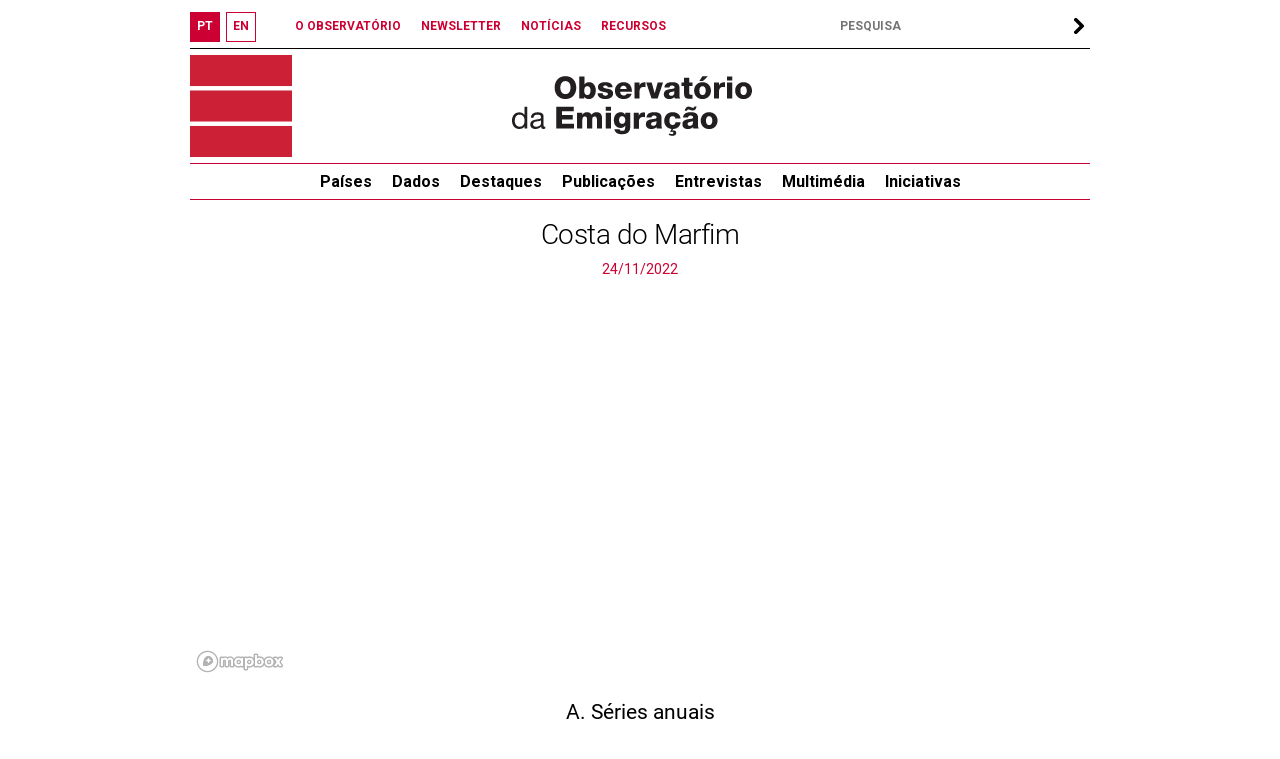

--- FILE ---
content_type: text/html; charset=UTF-8
request_url: https://observatorioemigracao.pt/np4/paises.html?id=44
body_size: 117264
content:
<!DOCTYPE html>

















<html class="no-js" lang="pt">
<head>
    










<meta charset="UTF-8">
<meta http-equiv="x-ua-compatible" content="ie=edge">
<title>Observatório da Emigração</title>
<meta name="language" content="pt"/>
<meta name="Author" content="Observatório da Emigração"/>
<meta name="Category" content="Observatório da Emigração"/>
<meta name="Keywords"
      content="Observatório da Emigração, Emigration Observatory, Emigration, Emigração,Portuguese emigrants,Portuguese abroad,Skilled Portuguese,Migration Statistics"/>
<meta name="robots" content="index,follow"/>
<meta name="ICBM" content="38.742461,-9.303414"/>
<meta name="geo.position" content="38.742461,-9.303414"/>
<meta name="geo.placename" content="Lisboa, Portugal"/>
<meta property="fb:app_id" content="1526204084368632"/>
<meta name="mobile-web-app-capable" content="yes">

<link href="/index.jsp" title="Página inicial" rel="home"/>
<link rel="shortcut icon" type="image/x-icon" href="/img/favico.ico"/>
<link rel="stylesheet" href="/js/swiper.min.css"/>
<link rel="stylesheet" href="/css/normalize.css">
<link rel="stylesheet" type="text/css" href="/css/main.css?a=1769380525891"/>
<link href="http://www.addition.pt" title="Desenvolvido por Addition" rel="developer"/>
<link href="http://www.addition.pt" title="powered by nPublisher" rel="server"/>
<link href='https://fonts.googleapis.com/css?family=Roboto:400,100,100italic,300,300italic,500,400italic,500italic,700,700italic,900,900italic&subset=latin,latin-ext'
      rel='stylesheet' type='text/css'>


<script type="text/javascript" src="/js/swiper.min.js"></script>
<script type="text/javascript" src="/js/jquery-3.6.0.js"></script>
<script type="text/javascript" src="/js/plugins.js"></script>
<script type="text/javascript" src="/js/jquery.dotdotdot.js"></script>
<script type="text/javascript" src="/js/js.js?a=1769380525891"></script>



<!-- Google tag (gtag.js) -->
<script async src="https://www.googletagmanager.com/gtag/js?id=G-HCY344P6VN" type="text/javascript"></script>
<script type="text/javascript">
    window.dataLayer = window.dataLayer || [];
    function gtag(){dataLayer.push(arguments);}
    gtag('js', new Date());

    gtag('config', 'G-HCY344P6VN');
</script>



    <script src="/js/Chart.js-2.9.3/dist/Chart.min.js"></script>
    <script src="/js/chartjs-plugin-labels-master/src/chartjs-plugin-labels.js"></script>
    <script src="/js/chartjs-plugin-stacked100-master/src/index.js"></script>
    
    <meta property="og:title" content="Observatório da Emigração"/>
    <meta property="og:description" content="Costa do Marfim "/>
    <meta property="og:type" content="article"/>
    <meta property="og:url" content="https://observatorioemigracao.pt/np4/paises.html?id=44"/>
    
    <meta property="og:image"
          content="https://observatorioemigracao.pt/img/oem_logo_fb.jpg"/>
    <meta property="og:image:url"
          content="https://observatorioemigracao.pt/img/oem_logo_fb.jpg"/>
    
    <meta property="og:image:type" content="image/jpeg"/>
</head>
<body>












<div id="fb-root"></div>


<button onclick="topFunction()" id="myBtn" title="scroll up"></button>
<div id="top">
    <div id="lang_bar">
        <div class="lang_btn bold red"><a href="/np4/home"><span>PT</span></a>
        </div>
        <div class="lang_btn bold white"><a href="/np4EN/home"><span>EN</span></a>
        </div>
        
    </div>

    <div id="links_top_bar">
        <div class="link_top_bar bold"><a href="np4Url"></a></div>
        <div class="link_top_bar bold"><a
                href="/np4/1308">O OBSERVATÓRIO
        </a></div>
        <div class="link_top_bar bold"><a
                href="/np4/newsletter.html">NEWSLETTER
        </a></div>
        <div class="link_top_bar bold"><a
                href="/np4/noticias">NOTÍCIAS
        </a></div>
        <div class="link_top_bar bold"><a
                href="/np4/Recursos">RECURSOS
        </a></div>
    </div>

    <div id="search_bar">
        <form action="/np4/search.html">
            <label>
                <input type="text" name="q" id="search" class="font12 bold" value=""
                       style="padding-left:5px;width:220px"
                       placeholder="PESQUISA"/>
            </label>
            <div id="search_arrow">
            </div>
        </form>
    </div>
</div>

<div id="top_banner">
    <a href="/np4/home">
        <div id="logo"></div>
        <div id="logo1"></div>
    </a>
    

</div>

<ul id="nav">
    <li>
        <a href="/np4/paises.html">
            <span>
               Países
            </span>
        </a>
        <ul>
            
            <li>
                <a href="/np4/paises.html?id=56">
                    Alemanha 
                </a>
            </li>
            
            <li>
                <a href="/np4/paises.html?id=31">
                    Brasil 
                </a>
            </li>
            
            <li>
                <a href="/np4/paises.html?id=38">
                    Canadá
                </a>
            </li>
            
            <li>
                <a href="/np4/paises.html?id=67">
                    Espanha
                </a>
            </li>
            
            <li>
                <a href="/np4/paises.html?id=230">
                    EUA
                </a>
            </li>
            
            <li>
                <a href="/np4/paises.html?id=74">
                    França 
                </a>
            </li>
            
            <li>
                <a href="/np4/paises.html?id=76">
                    Reino Unido
                </a>
            </li>
            
            <li>
                <a href="/np4/paises.html?id=43">
                    Suíça
                </a>
            </li>
            
            <li><a href="/np4/paises.html" style="font-weight: normal">
                Todos
            </a>
            </li>
        </ul>
    </li>
    
    <li>
        <a href="/np4/Dados/">Dados</a>
        
        <ul>
            
            <li>
                <a href="/np4/1315/">Estimativas e dados globais</a>
            </li>
            
            <li>
                <a href="/np4/1316/">Séries anuais</a>
            </li>
            
            <li>
                <a href="/np4/1338/">Censos</a>
            </li>
            
            <li>
                <a href="/np4/1450/">Regressos a Portugal</a>
            </li>
            
            <li>
                <a href="/np4/mapa/">Mapas</a>
            </li>
            
            <li>
                <a href="/np4/1317/">Bases de dados</a>
            </li>
            
            <li>
                <a href="/np4/metadata/">Metainformação</a>
            </li>
            
        </ul>
        
    </li>
    
    <li>
        <a href="/np4/Artigos/">Destaques</a>
        
        <ul>
            
            <li>
                <a href="/np4/1458/">2025</a>
            </li>
            
            <li>
                <a href="/np4/1456/">2024</a>
            </li>
            
            <li>
                <a href="/np4/1451/">2023</a>
            </li>
            
            <li>
                <a href="/np4/1437/">2022</a>
            </li>
            
            <li>
                <a href="/np4/1413/">2021</a>
            </li>
            
            <li>
                <a href="/np4/1406/">2020</a>
            </li>
            
            <li>
                <a href="/np4/1403/">2019</a>
            </li>
            
            <li>
                <a href="/np4/1385/">2018</a>
            </li>
            
            <li>
                <a href="/np4/1368/">2017</a>
            </li>
            
            <li>
                <a href="/np4/1366/">2016</a>
            </li>
            
            <li>
                <a href="/np4/1367/">2015</a>
            </li>
            
        </ul>
        
    </li>
    
    <li>
        <a href="/np4/Publicacoes/">Publicações</a>
        
        <ul>
            
            <li>
                <a href="/np4/1266/">OEm Conversations With</a>
            </li>
            
            <li>
                <a href="/np4/1172/">OEm Country Reports</a>
            </li>
            
            <li>
                <a href="/np4/1203/">OEm Fact Sheets</a>
            </li>
            
            <li>
                <a href="/np4/1287/">OEm Working Papers</a>
            </li>
            
            <li>
                <a href="/np4/1207/">Emigração Portuguesa</a>
            </li>
            
            <li>
                <a href="/np4/1435/">Estado da Emigração</a>
            </li>
            
            <li>
                <a href="/np4/1269/">Portuguese Emigration Factbook </a>
            </li>
            
            <li>
                <a href="/np4/1405/">Outras</a>
            </li>
            
        </ul>
        
    </li>
    
    <li>
        <a href="/np4/Entrevistas/">Entrevistas</a>
        
        <ul>
            
            <li>
                <a href="/np4/1391/">A‐D</a>
            </li>
            
            <li>
                <a href="/np4/1392/">E‐H</a>
            </li>
            
            <li>
                <a href="/np4/1410/">I‐L</a>
            </li>
            
            <li>
                <a href="/np4/1394/">M‐P</a>
            </li>
            
            <li>
                <a href="/np4/1395/">Q‐S</a>
            </li>
            
            <li>
                <a href="/np4/1396/">T‐Z</a>
            </li>
            
        </ul>
        
    </li>
    
    <li>
        <a href="/np4/multimedia/">Multimédia</a>
        
        <ul>
            
            <li>
                <a href="/np4/1438/">Webinars/Palestras</a>
            </li>
            
            <li>
                <a href="/np4/1439/">Entrevistas</a>
            </li>
            
            <li>
                <a href="/np4/1440/">Conferências</a>
            </li>
            
        </ul>
        
    </li>
    
    <li>
        <a href="/np4/iniciativas/">Iniciativas</a>
        
        <ul>
            
            <li>
                <a href="/np4/1424/">Webinars</a>
            </li>
            
            <li>
                <a href="/np4/1427/">Conferências</a>
            </li>
            
            <li>
                <a href="/np4/1429/">Formação</a>
            </li>
            
            <li>
                <a href="/np4/1430/">Encontros sobre experiências migratórias</a>
            </li>
            
            <li>
                <a href="/np4/1431/">Outros</a>
            </li>
            
        </ul>
        
    </li>
    
</ul>
    

<div id="middle">
    

    
    <script src="https://maps.googleapis.com/maps/api/js?key=AIzaSyD_g62Iz2zsuuiP_-cLGgyouCCf3cMibvQ&v=3&sensor=false"
            type="text/javascript"></script>
    

    <div class="one">

        <div class="title">
            Costa do Marfim 
        </div>

        <div style="text-align: center;color : #cc0033;">24/11/2022
        </div>

        
<meta name="viewport" content="initial-scale=1,maximum-scale=1,user-scalable=no"/>
<script src="https://api.mapbox.com/mapbox-gl-js/v2.0.1/mapbox-gl.js"></script>
<link href="https://api.mapbox.com/mapbox-gl-js/v2.0.1/mapbox-gl.css" rel="stylesheet"/>
<script src='https://api.mapbox.com/mapbox.js/plugins/turf/v2.0.2/turf.min.js'></script>

<style type="text/css">
    #map {
        position: relative;
        top: 0;
        bottom: 0;
        width: 100%;
        height: 400px;
        z-index: 0;
    }

    .mapboxgl-popup {
        max-width: 400px;
        font: 12px/20px 'museo-sans', Arial, Helvetica, sans-serif;
    }

    .marker-title {
        font-weight: 300;
    }

    .markerTooltip {
        color: #071a53;
        font-weight: 600;
    }

    .marker-cluster-small, .marker-cluster-medium, .marker-cluster-large {
        background-color: rgba(7, 26, 83, 0.4);
    }

    .marker-cluster-small div, .marker-cluster-medium div, .marker-cluster-large div {
        background-color: rgba(7, 26, 83, 0.8);
    }

    .marker-cluster {
        background-clip: padding-box;
        border-radius: 20px;
    }

    .marker-cluster div {
        width: 30px;
        height: 30px;
        margin-left: 5px;
        margin-top: 5px;
        color: #fff;
        text-align: center;
        border-radius: 15px;
        font: 12px "museo-sans", Arial, Helvetica, sans-serif;
    }

    .marker-cluster span {
        line-height: 30px;
    }

    .leaflet-popup-content {
        padding: 5px;
        margin: 0;
        line-height: inherit;
        width: 220px !important;
    }

    #tooltip td {
        vertical-align: top;
    }

    @media only screen and (max-width: 1024px) {
        #map {
            /*max-width: 66%;*/
            /*width: 66%;*/

            max-width: 100%;
            width: 100%;
            max-height: 350px;
            overflow: hidden;
            position: relative;
            float: left;
        }
    }

    @media only screen and (max-width: 740px) {
        #map {
            max-width: 100%;
            width: 100%;
            height: 250px;
        }

        #logo {
            display: none;
        }
    }

</style>

<div id='map'></div>

<script type="text/javascript">

    var map;

    $(function () {
        mapboxgl.accessToken = 'pk.eyJ1IjoibmRvbWluZ3VlcyIsImEiOiJJU09Ocy1RIn0.MAgkGeff7y0wadt0zcfw9g';
        map = new mapboxgl.Map({
            container: 'map',
            style: 'mapbox://styles/ndomingues/ckik7fm350ogh17qvht1z5xa6',
            zoom: 3,
            maxZoom: 8,
            minZoom: 1
        });

        
        var geojsonn = {
            'type': 'FeatureCollection',
            'features': [
                
                {
                    'type': 'Feature',
                    'geometry': {
                        'type': 'Polygon',
                        'coordinates': [[
                            
                            [-5.519849999999906, 10.436270000000093],
                            
                            [-5.520829999999933, 10.427780000000041],
                            
                            [-5.470279999999946, 10.348050000000057],
                            
                            [-5.404099999999914, 10.297640000000058],
                            
                            [-5.37110999999993, 10.28944000000007],
                            
                            [-5.338329999999928, 10.296940000000063],
                            
                            [-5.307499999999948, 10.305280000000039],
                            
                            [-5.26860999999991, 10.319170000000042],
                            
                            [-5.243889999999908, 10.319720000000075],
                            
                            [-5.128189999999961, 10.303060000000073],
                            
                            [-4.990279999999927, 10.063890000000072],
                            
                            [-4.949719999999957, 9.948610000000087],
                            
                            [-4.830279999999959, 9.862500000000068],
                            
                            [-4.786389999999926, 9.828050000000076],
                            
                            [-4.785419999999931, 9.782920000000047],
                            
                            [-4.810209999999927, 9.777850000000058],
                            
                            [-4.7752799999999525, 9.73667000000006],
                            
                            [-4.70443999999992, 9.698060000000055],
                            
                            [-4.655209999999954, 9.702920000000063],
                            
                            [-4.604999999999961, 9.720690000000047],
                            
                            [-4.514719999999954, 9.690280000000087],
                            
                            [-4.426109999999937, 9.657500000000084],
                            
                            [-4.330489999999941, 9.615280000000041],
                            
                            [-4.3124599999999305, 9.599970000000042],
                            
                            [-4.309719999999913, 9.601110000000062],
                            
                            [-4.283059999999921, 9.651670000000081],
                            
                            [-4.279439999999909, 9.675830000000076],
                            
                            [-4.262009999999918, 9.742920000000083],
                            
                            [-4.124169999999935, 9.829300000000046],
                            
                            [-4.03416999999996, 9.806940000000054],
                            
                            [-3.9363899999999603, 9.863050000000044],
                            
                            [-3.903469999999913, 9.882220000000075],
                            
                            [-3.890839999999912, 9.894240000000082],
                            
                            [-3.882219999999961, 9.897780000000068],
                            
                            [-3.753609999999923, 9.93500000000006],
                            
                            [-3.706389999999942, 9.943610000000092],
                            
                            [-3.637079999999912, 9.95444000000009],
                            
                            [-3.394169999999917, 9.920000000000073],
                            
                            [-3.208609999999908, 9.901390000000049],
                            
                            [-3.12388999999996, 9.836110000000076],
                            
                            [-2.986109999999939, 9.724440000000072],
                            
                            [-2.969169999999906, 9.699860000000058],
                            
                            [-2.937499999999943, 9.627780000000087],
                            
                            [-2.9209699999999543, 9.576800000000048],
                            
                            [-2.850829999999916, 9.48139000000009],
                            
                            [-2.801389999999912, 9.423890000000085],
                            
                            [-2.77971999999994, 9.403610000000072],
                            
                            [-2.757009999999923, 9.395690000000059],
                            
                            [-2.731669999999951, 9.41083000000009],
                            
                            [-2.685559999999952, 9.481820000000084],
                            
                            [-2.674719999999922, 9.465970000000084],
                            
                            [-2.667779999999936, 9.382780000000082],
                            
                            [-2.687079999999923, 9.225280000000055],
                            
                            [-2.713749999999947, 9.19972000000007],
                            
                            [-2.760829999999941, 9.121670000000051],
                            
                            [-2.7674999999999272, 9.06361000000004],
                            
                            [-2.729579999999941, 9.032920000000047],
                            
                            [-2.659899999999936, 9.014550000000042],
                            
                            [-2.6166699999999423, 8.91444000000007],
                            
                            [-2.598189999999931, 8.81666000000007],
                            
                            [-2.617799999999931, 8.784140000000093],
                            
                            [-2.611389999999915, 8.780140000000074],
                            
                            [-2.584989999999948, 8.781250000000057],
                            
                            [-2.580529999999953, 8.768180000000086],
                            
                            [-2.570829999999944, 8.713330000000042],
                            
                            [-2.559439999999938, 8.644720000000063],
                            
                            [-2.495559999999955, 8.24944000000005],
                            
                            [-2.487779999999929, 8.19778000000008],
                            
                            [-2.5602799999999197, 8.16417000000007],
                            
                            [-2.600279999999941, 8.121940000000052],
                            
                            [-2.660279999999943, 8.023050000000069],
                            
                            [-2.775139999999908, 7.942920000000072],
                            
                            [-2.7849999999999113, 7.85361000000006],
                            
                            [-2.839719999999943, 7.756670000000042],
                            
                            [-2.854989999999929, 7.741980000000069],
                            
                            [-2.923609999999939, 7.595560000000091],
                            
                            [-2.948609999999917, 7.431940000000054],
                            
                            [-2.973329999999919, 7.26222000000007],
                            
                            [-3.023889999999937, 7.073060000000055],
                            
                            [-3.096349999999916, 7.050620000000038],
                            
                            [-3.118889999999908, 7.001940000000047],
                            
                            [-3.224439999999958, 6.818620000000067],
                            
                            [-3.20888999999994, 6.753330000000062],
                            
                            [-3.206669999999917, 6.695280000000082],
                            
                            [-3.241939999999942, 6.642780000000073],
                            
                            [-3.24888999999996, 6.613750000000039],
                            
                            [-3.231939999999952, 6.54278000000005],
                            
                            [-3.207219999999949, 6.44694000000004],
                            
                            [-3.169169999999951, 6.29278000000005],
                            
                            [-3.167219999999929, 6.269580000000076],
                            
                            [-3.168039999999905, 6.256310000000042],
                            
                            [-3.14707999999996, 6.247920000000079],
                            
                            [-3.094719999999938, 6.145280000000071],
                            
                            [-3.08860999999996, 6.11167000000006],
                            
                            [-3.070279999999911, 5.991940000000056],
                            
                            [-3.006389999999953, 5.857780000000048],
                            
                            [-3.013609999999914, 5.707500000000039],
                            
                            [-2.960279999999954, 5.627220000000079],
                            
                            [-2.9309699999999452, 5.612010000000055],
                            
                            [-2.89999999999992, 5.616940000000056],
                            
                            [-2.879999999999938, 5.62444000000005],
                            
                            [-2.839999999999918, 5.629440000000045],
                            
                            [-2.797499999999957, 5.615550000000042],
                            
                            [-2.7644399999999223, 5.57917000000009],
                            
                            [-2.7416699999999423, 5.446390000000065],
                            
                            [-2.768889999999942, 5.350550000000055],
                            
                            [-2.7836099999999533, 5.280280000000062],
                            
                            [-2.762639999999919, 5.20417000000009],
                            
                            [-2.74416999999994, 5.173050000000046],
                            
                            [-2.7293099999999413, 5.141390000000058],
                            
                            [-2.734439999999949, 5.112780000000043],
                            
                            [-2.753609999999923, 5.100830000000087],
                            
                            [-2.9281299999999533, 5.100220000000093],
                            
                            [-2.9322199999999152, 5.115140000000053],
                            
                            [-2.895829999999932, 5.132780000000082],
                            
                            [-2.8752799999999183, 5.139440000000093],
                            
                            [-2.847949999999912, 5.146840000000054],
                            
                            [-2.863059999999961, 5.182780000000093],
                            
                            [-2.929719999999918, 5.168330000000083],
                            
                            [-3.006109999999921, 5.1288900000000694],
                            
                            [-3.136109999999917, 5.142220000000066],
                            
                            [-3.197919999999953, 5.207360000000051],
                            
                            [-3.197499999999934, 5.235280000000046],
                            
                            [-3.171389999999917, 5.276110000000074],
                            
                            [-3.132079999999916, 5.315490000000068],
                            
                            [-3.125829999999951, 5.346940000000075],
                            
                            [-3.140209999999911, 5.364300000000071],
                            
                            [-3.226109999999948, 5.357500000000073],
                            
                            [-3.25756999999993, 5.332290000000057],
                            
                            [-3.2602799999999093, 5.278060000000039],
                            
                            [-3.264999999999929, 5.226390000000038],
                            
                            [-3.278469999999913, 5.137780000000077],
                            
                            [-3.297989999999913, 5.119170000000054],
                            
                            [-3.350139999999953, 5.117360000000076],
                            
                            [-3.398889999999937, 5.123610000000042],
                            
                            [-3.426389999999912, 5.130560000000059],
                            
                            [-3.454309999999907, 5.140140000000088],
                            
                            [-3.512499999999932, 5.147500000000093],
                            
                            [-3.550069999999948, 5.151350000000093],
                            
                            [-3.6702799999999343, 5.175000000000068],
                            
                            [-3.756669999999928, 5.191110000000037],
                            
                            [-3.796809999999936, 5.191600000000051],
                            
                            [-3.9522199999999543, 5.23028000000005],
                            
                            [-3.978329999999914, 5.238330000000076],
                            
                            [-4.00353999999993, 5.256670000000042],
                            
                            [-3.9377799999999183, 5.271670000000086],
                            
                            [-3.889169999999922, 5.269440000000088],
                            
                            [-3.845279999999945, 5.265000000000043],
                            
                            [-3.781109999999955, 5.2580500000000825],
                            
                            [-3.734719999999924, 5.25917000000004],
                            
                            [-3.714719999999943, 5.278470000000084],
                            
                            [-3.754439999999931, 5.353330000000085],
                            
                            [-3.77138999999994, 5.370550000000037],
                            
                            [-3.8117399999999293, 5.372640000000047],
                            
                            [-3.805559999999957, 5.351530000000082],
                            
                            [-3.775139999999908, 5.32681000000008],
                            
                            [-3.738749999999925, 5.27604000000008],
                            
                            [-3.79582999999991, 5.272500000000093],
                            
                            [-3.848609999999951, 5.296670000000063],
                            
                            [-3.911389999999926, 5.32000000000005],
                            
                            [-4.060279999999921, 5.296670000000063],
                            
                            [-4.323329999999942, 5.303050000000042],
                            
                            [-4.468059999999923, 5.29556000000008],
                            
                            [-4.481319999999926, 5.27840000000009],
                            
                            [-4.512499999999932, 5.257220000000075],
                            
                            [-4.605419999999924, 5.238890000000083],
                            
                            [-4.741669999999942, 5.224720000000047],
                            
                            [-4.798499999999933, 5.21225000000004],
                            
                            [-4.800829999999905, 5.209720000000061],
                            
                            [-4.807499999999948, 5.176530000000071],
                            
                            [-4.787279999999953, 5.168310000000076],
                            
                            [-4.736389999999915, 5.197500000000048],
                            
                            [-4.7144499999999425, 5.202780000000075],
                            
                            [-4.555969999999945, 5.221390000000042],
                            
                            [-4.510559999999941, 5.223050000000057],
                            
                            [-4.470829999999921, 5.220280000000059],
                            
                            [-4.446389999999951, 5.217780000000062],
                            
                            [-4.405559999999923, 5.22222000000005],
                            
                            [-4.291669999999954, 5.2422200000000885],
                            
                            [-4.225559999999916, 5.255690000000072],
                            
                            [-4.14638999999994, 5.277220000000057],
                            
                            [-4.126109999999926, 5.277220000000057],
                            
                            [-4.093189999999936, 5.277220000000057],
                            
                            [-4.040349999999933, 5.274510000000077],
                            
                            [-4.005689999999959, 5.23097000000007],
                            
                            [-4.195689999999956, 5.204030000000046],
                            
                            [-4.23777999999993, 5.201940000000093],
                            
                            [-4.264719999999954, 5.20139000000006],
                            
                            [-4.349719999999934, 5.197500000000048],
                            
                            [-4.630279999999914, 5.176940000000059],
                            
                            [-4.66256999999996, 5.168610000000058],
                            
                            [-4.713889999999935, 5.152500000000089],
                            
                            [-4.7533299999999485, 5.144440000000088],
                            
                            [-4.778059999999925, 5.14167000000009],
                            
                            [-4.787679999999909, 5.142060000000072],
                            
                            [-4.791389999999922, 5.140830000000051],
                            
                            [-4.839719999999943, 5.134720000000073],
                            
                            [-4.893889999999942, 5.128610000000037],
                            
                            [-4.945829999999944, 5.128610000000037],
                            
                            [-4.979169999999954, 5.131800000000055],
                            
                            [-5.008399999999938, 5.162990000000093],
                            
                            [-4.998679999999922, 5.207990000000052],
                            
                            [-5.02666999999991, 5.214720000000057],
                            
                            [-5.069919999999911, 5.201940000000093],
                            
                            [-5.109829999999931, 5.18387000000007],
                            
                            [-5.164019999999937, 5.207400000000064],
                            
                            [-5.195829999999944, 5.216670000000079],
                            
                            [-5.228889999999922, 5.214720000000057],
                            
                            [-5.261019999999917, 5.21094000000005],
                            
                            [-5.271669999999915, 5.215830000000039],
                            
                            [-5.322919999999954, 5.228960000000086],
                            
                            [-5.340829999999926, 5.20139000000006],
                            
                            [-5.339709999999911, 5.197750000000042],
                            
                            [-5.319769999999949, 5.190550000000087],
                            
                            [-5.302989999999909, 5.19611000000009],
                            
                            [-5.298139999999933, 5.19106000000005],
                            
                            [-5.303609999999935, 5.180690000000084],
                            
                            [-5.353059999999914, 5.14850000000007],
                            
                            [-5.394999999999925, 5.168610000000058],
                            
                            [-5.410969999999907, 5.154170000000079],
                            
                            [-5.360489999999913, 5.118470000000059],
                            
                            [-5.279129999999952, 5.125420000000076],
                            
                            [-5.240279999999927, 5.159440000000075],
                            
                            [-5.230389999999943, 5.19921000000005],
                            
                            [-5.166939999999954, 5.195550000000082],
                            
                            [-5.133779999999945, 5.170430000000067],
                            
                            [-5.099749999999915, 5.164550000000077],
                            
                            [-5.075379999999939, 5.185550000000092],
                            
                            [-5.05027999999993, 5.188470000000052],
                            
                            [-5.028889999999933, 5.179170000000056],
                            
                            [-5.01419999999996, 5.125230000000045],
                            
                            [-5.334719999999947, 5.100560000000087],
                            
                            [-5.380279999999914, 5.098330000000089],
                            
                            [-5.4002799999999525, 5.097780000000057],
                            
                            [-5.428379999999947, 5.098290000000077],
                            
                            [-5.4830599999999095, 5.091390000000047],
                            
                            [-5.821109999999919, 5.038890000000038],
                            
                            [-5.859489999999937, 5.030640000000062],
                            
                            [-5.897499999999923, 5.020140000000083],
                            
                            [-5.95888999999994, 4.997500000000059],
                            
                            [-6.057709999999929, 4.9588900000000535],
                            
                            [-6.0768099999999095, 4.9420800000000895],
                            
                            [-6.214999999999918, 4.877780000000087],
                            
                            [-6.249759999999924, 4.868350000000078],
                            
                            [-6.26971999999995, 4.863890000000083],
                            
                            [-6.316669999999931, 4.850560000000087],
                            
                            [-6.406389999999931, 4.823610000000087],
                            
                            [-6.555559999999957, 4.768890000000056],
                            
                            [-6.57916999999992, 4.75819000000007],
                            
                            [-6.599169999999958, 4.737220000000093],
                            
                            [-6.618889999999908, 4.722780000000057],
                            
                            [-6.7094399999999155, 4.6913900000000694],
                            
                            [-6.746389999999906, 4.683750000000089],
                            
                            [-6.788609999999949, 4.6841700000000515],
                            
                            [-6.825559999999939, 4.6797200000000885],
                            
                            [-6.871389999999906, 4.670000000000073],
                            
                            [-6.908189999999934, 4.657150000000058],
                            
                            [-6.923399999999958, 4.63319000000007],
                            
                            [-7.038199999999961, 4.544720000000041],
                            
                            [-7.071669999999926, 4.530000000000086],
                            
                            [-7.134029999999939, 4.517640000000085],
                            
                            [-7.194609999999955, 4.515020000000049],
                            
                            [-7.206669999999917, 4.50861000000009],
                            
                            [-7.301109999999937, 4.452500000000043],
                            
                            [-7.381939999999929, 4.393470000000093],
                            
                            [-7.418199999999956, 4.35806000000008],
                            
                            [-7.43638999999996, 4.349170000000072],
                            
                            [-7.469719999999938, 4.344720000000052],
                            
                            [-7.497779999999921, 4.34722000000005],
                            
                            [-7.525399999999934, 4.35281000000009],
                            
                            [-7.556039999999939, 4.378090000000043],
                            
                            [-7.559999999999945, 4.45444000000009],
                            
                            [-7.5544499999999175, 4.537220000000047],
                            
                            [-7.551109999999937, 4.60597000000007],
                            
                            [-7.557779999999923, 4.744170000000054],
                            
                            [-7.56138999999996, 4.781530000000089],
                            
                            [-7.587429999999927, 4.810820000000092],
                            
                            [-7.590829999999926, 4.8219400000000405],
                            
                            [-7.588329999999928, 4.905830000000037],
                            
                            [-7.560559999999953, 5.051390000000083],
                            
                            [-7.5036799999999175, 5.095410000000072],
                            
                            [-7.368399999999951, 5.325690000000065],
                            
                            [-7.384179999999958, 5.368380000000059],
                            
                            [-7.42596999999995, 5.395970000000091],
                            
                            [-7.43638999999996, 5.433890000000076],
                            
                            [-7.416389999999922, 5.485830000000078],
                            
                            [-7.391389999999944, 5.540830000000085],
                            
                            [-7.372499999999945, 5.569440000000043],
                            
                            [-7.399769999999933, 5.63143000000008],
                            
                            [-7.405559999999923, 5.6463900000000535],
                            
                            [-7.43166999999994, 5.715000000000089],
                            
                            [-7.436109999999928, 5.7436100000000465],
                            
                            [-7.433059999999955, 5.78944000000007],
                            
                            [-7.427779999999927, 5.811390000000074],
                            
                            [-7.425689999999918, 5.845560000000091],
                            
                            [-7.44784999999996, 5.860070000000064],
                            
                            [-7.498059999999953, 5.843330000000037],
                            
                            [-7.563609999999926, 5.8830500000000825],
                            
                            [-7.654999999999916, 5.938050000000089],
                            
                            [-7.687569999999937, 5.910760000000039],
                            
                            [-7.757639999999924, 5.94667000000004],
                            
                            [-7.783469999999909, 5.978050000000053],
                            
                            [-7.779719999999941, 6.014300000000048],
                            
                            [-7.789169999999956, 6.070550000000082],
                            
                            [-7.825699999999927, 6.206110000000081],
                            
                            [-7.875829999999951, 6.245280000000093],
                            
                            [-7.897779999999955, 6.261940000000038],
                            
                            [-7.999439999999936, 6.300560000000075],
                            
                            [-8.067499999999939, 6.293610000000058],
                            
                            [-8.122219999999913, 6.277780000000064],
                            
                            [-8.14360999999991, 6.275550000000067],
                            
                            [-8.169719999999927, 6.275000000000091],
                            
                            [-8.374439999999936, 6.360550000000046],
                            
                            [-8.475279999999941, 6.435830000000067],
                            
                            [-8.544099999999958, 6.492150000000038],
                            
                            [-8.606379999999945, 6.507820000000038],
                            
                            [-8.602919999999926, 6.52299000000005],
                            
                            [-8.578399999999931, 6.529300000000092],
                            
                            [-8.567009999999925, 6.552120000000059],
                            
                            [-8.540139999999951, 6.56194000000005],
                            
                            [-8.528469999999913, 6.595870000000048],
                            
                            [-8.504339999999956, 6.605350000000044],
                            
                            [-8.48287999999991, 6.620210000000043],
                            
                            [-8.457779999999957, 6.636460000000056],
                            
                            [-8.446809999999914, 6.656130000000076],
                            
                            [-8.43506999999994, 6.652420000000063],
                            
                            [-8.418059999999912, 6.667220000000043],
                            
                            [-8.378609999999924, 6.715560000000039],
                            
                            [-8.364169999999945, 6.739440000000059],
                            
                            [-8.339719999999943, 6.784440000000075],
                            
                            [-8.32749999999993, 6.810560000000066],
                            
                            [-8.308889999999906, 6.85806000000008],
                            
                            [-8.290559999999914, 7.022780000000068],
                            
                            [-8.286669999999958, 7.178470000000061],
                            
                            [-8.323329999999942, 7.20306000000005],
                            
                            [-8.350559999999916, 7.229440000000068],
                            
                            [-8.39193999999992, 7.315280000000087],
                            
                            [-8.403059999999925, 7.377220000000079],
                            
                            [-8.409999999999911, 7.420280000000048],
                            
                            [-8.409719999999936, 7.453540000000089],
                            
                            [-8.415829999999914, 7.496390000000076],
                            
                            [-8.43611999999996, 7.531430000000057],
                            
                            [-8.46974999999992, 7.56132000000008],
                            
                            [-8.420279999999934, 7.604720000000043],
                            
                            [-8.398199999999918, 7.618190000000084],
                            
                            [-8.285559999999919, 7.582500000000039],
                            
                            [-8.218749999999943, 7.545000000000073],
                            
                            [-8.186459999999954, 7.57305000000008],
                            
                            [-8.186809999999923, 7.600970000000075],
                            
                            [-8.184449999999913, 7.621530000000064],
                            
                            [-8.094449999999938, 7.782500000000084],
                            
                            [-8.080429999999922, 7.805400000000077],
                            
                            [-8.111459999999909, 7.841180000000065],
                            
                            [-8.119029999999952, 7.8647900000000845],
                            
                            [-8.076669999999922, 7.949170000000038],
                            
                            [-8.055969999999945, 7.97667000000007],
                            
                            [-8.050419999999917, 8.018890000000056],
                            
                            [-8.053389999999922, 8.032820000000072],
                            
                            [-8.018889999999942, 8.030280000000062],
                            
                            [-7.946839999999952, 8.018500000000074],
                            
                            [-7.951249999999959, 8.036250000000052],
                            
                            [-7.999439999999936, 8.153890000000047],
                            
                            [-8.020559999999932, 8.179720000000088],
                            
                            [-8.06305999999995, 8.16375000000005],
                            
                            [-8.109999999999957, 8.174440000000061],
                            
                            [-8.174719999999922, 8.19778000000008],
                            
                            [-8.228889999999922, 8.240280000000041],
                            
                            [-8.231949999999927, 8.274440000000084],
                            
                            [-8.234719999999925, 8.315000000000055],
                            
                            [-8.241019999999935, 8.446550000000059],
                            
                            [-8.188399999999945, 8.49917000000005],
                            
                            [-7.948889999999949, 8.501670000000047],
                            
                            [-7.817079999999919, 8.486110000000053],
                            
                            [-7.7841699999999605, 8.454580000000078],
                            
                            [-7.760829999999942, 8.41569000000004],
                            
                            [-7.748919999999941, 8.382780000000082],
                            
                            [-7.697779999999909, 8.370830000000069],
                            
                            [-7.6533699999999385, 8.383840000000077],
                            
                            [-7.665559999999914, 8.415830000000085],
                            
                            [-7.67485999999991, 8.437640000000044],
                            
                            [-7.67527999999993, 8.54750000000007],
                            
                            [-7.673469999999952, 8.615280000000041],
                            
                            [-7.750829999999951, 8.717640000000074],
                            
                            [-7.792359999999917, 8.755550000000085],
                            
                            [-7.883889999999951, 8.775420000000054],
                            
                            [-7.9105599999999185, 8.767220000000066],
                            
                            [-7.940759999999955, 8.780140000000074],
                            
                            [-7.9562499999999545, 8.804440000000056],
                            
                            [-7.956809999999905, 8.826110000000085],
                            
                            [-7.9366699999999355, 8.933050000000037],
                            
                            [-7.9280599999999595, 8.972080000000062],
                            
                            [-7.914169999999956, 9.002920000000074],
                            
                            [-7.898889999999938, 9.018890000000056],
                            
                            [-7.810559999999953, 9.069170000000042],
                            
                            [-7.736489999999947, 9.07245000000006],
                            
                            [-7.73610999999994, 9.091670000000079],
                            
                            [-7.797219999999925, 9.125830000000065],
                            
                            [-7.903189999999938, 9.179580000000044],
                            
                            [-7.919999999999959, 9.204030000000046],
                            
                            [-7.917219999999929, 9.23500000000007],
                            
                            [-7.877219999999909, 9.351530000000082],
                            
                            [-7.961939999999913, 9.389720000000068],
                            
                            [-8.019309999999905, 9.388050000000078],
                            
                            [-8.055829999999958, 9.40333000000004],
                            
                            [-8.064519999999959, 9.418810000000065],
                            
                            [-8.10916999999995, 9.464170000000081],
                            
                            [-8.13193999999993, 9.496940000000052],
                            
                            [-8.14360999999991, 9.533890000000042],
                            
                            [-8.145279999999957, 9.557220000000086],
                            
                            [-8.147499999999923, 9.620550000000037],
                            
                            [-8.11471999999992, 9.80555000000004],
                            
                            [-8.111179999999933, 9.809000000000083],
                            
                            [-8.104239999999947, 9.814860000000067],
                            
                            [-8.104169999999954, 9.864170000000058],
                            
                            [-8.129999999999939, 9.886110000000087],
                            
                            [-8.158199999999908, 9.92757000000006],
                            
                            [-8.14763999999991, 9.983890000000088],
                            
                            [-8.101039999999955, 10.053610000000049],
                            
                            [-8.065559999999948, 10.06194000000005],
                            
                            [-8.041949999999929, 10.073330000000055],
                            
                            [-8.019169999999917, 10.089170000000081],
                            
                            [-8.004999999999939, 10.105690000000038],
                            
                            [-7.973979999999926, 10.165610000000072],
                            
                            [-7.963749999999948, 10.159860000000037],
                            
                            [-7.939439999999934, 10.157080000000065],
                            
                            [-7.889169999999922, 10.173890000000085],
                            
                            [-7.8264599999999405, 10.202360000000056],
                            
                            [-7.787779999999941, 10.245280000000037],
                            
                            [-7.756599999999935, 10.296110000000056],
                            
                            [-7.754719999999907, 10.330830000000049],
                            
                            [-7.731949999999927, 10.37722000000008],
                            
                            [-7.70318999999995, 10.40333000000004],
                            
                            [-7.637989999999945, 10.44667000000004],
                            
                            [-7.451669999999922, 10.397220000000061],
                            
                            [-7.359719999999925, 10.350830000000087],
                            
                            [-7.348199999999906, 10.32708000000008],
                            
                            [-7.26971999999995, 10.254440000000045],
                            
                            [-7.183889999999906, 10.23667000000006],
                            
                            [-7.128059999999948, 10.223050000000057],
                            
                            [-7.078609999999912, 10.20333000000005],
                            
                            [-7.06131999999991, 10.189860000000067],
                            
                            [-7.039579999999944, 10.156250000000057],
                            
                            [-7.019439999999918, 10.142150000000072],
                            
                            [-6.988059999999905, 10.147500000000036],
                            
                            [-6.9686099999999565, 10.155970000000082],
                            
                            [-6.948329999999942, 10.177500000000066],
                            
                            [-6.945419999999956, 10.208190000000059],
                            
                            [-6.955419999999947, 10.225830000000087],
                            
                            [-6.98103999999995, 10.247850000000085],
                            
                            [-6.960489999999936, 10.333540000000085],
                            
                            [-6.9408299999999485, 10.353750000000048],
                            
                            [-6.719719999999938, 10.350550000000055],
                            
                            [-6.656409999999937, 10.354070000000092],
                            
                            [-6.650829999999928, 10.360970000000066],
                            
                            [-6.631939999999929, 10.433610000000044],
                            
                            [-6.6502799999999525, 10.452780000000075],
                            
                            [-6.669239999999945, 10.460690000000056],
                            
                            [-6.684999999999945, 10.491660000000081],
                            
                            [-6.676669999999945, 10.59833000000009],
                            
                            [-6.669169999999951, 10.628190000000075],
                            
                            [-6.645599999999945, 10.66399000000007],
                            
                            [-6.621599999999944, 10.660900000000083],
                            
                            [-6.601809999999944, 10.637290000000064],
                            
                            [-6.589309999999955, 10.61000000000007],
                            
                            [-6.533059999999921, 10.576110000000085],
                            
                            [-6.421909999999912, 10.551670000000058],
                            
                            [-6.388059999999939, 10.594130000000064],
                            
                            [-6.417079999999942, 10.623120000000085],
                            
                            [-6.413539999999955, 10.68799000000007],
                            
                            [-6.243399999999951, 10.73526000000004],
                            
                            [-6.224409999999921, 10.72291000000007],
                            
                            [-6.189099999999939, 10.63653000000005],
                            
                            [-6.21249999999992, 10.569440000000043],
                            
                            [-6.183059999999955, 10.463610000000074],
                            
                            [-6.18166999999994, 10.434720000000084],
                            
                            [-6.180279999999925, 10.403060000000039],
                            
                            [-6.17999999999995, 10.36472000000009],
                            
                            [-6.197169999999915, 10.236360000000047],
                            
                            [-6.188329999999951, 10.231670000000065],
                            
                            [-6.145559999999932, 10.211940000000084],
                            
                            [-6.111389999999915, 10.19778000000008],
                            
                            [-6.09027999999995, 10.190830000000062],
                            
                            [-6.004169999999931, 10.191250000000082],
                            
                            [-5.977359999999919, 10.216530000000091],
                            
                            [-5.964029999999923, 10.237640000000056],
                            
                            [-5.937499999999943, 10.284440000000075],
                            
                            [-5.882219999999961, 10.369720000000086],
                            
                            [-5.797499999999957, 10.421250000000043],
                            
                            [-5.7823099999999386, 10.426430000000039],
                            
                            [-5.746389999999906, 10.423330000000078],
                            
                            [-5.726109999999949, 10.422780000000046],
                            
                            [-5.7018099999999095, 10.430000000000064],
                            
                            [-5.669239999999945, 10.445970000000045],
                            
                            [-5.565689999999961, 10.457220000000063],
                            
                            [-5.519849999999906, 10.436270000000093],
                            
                        ]]
                    }
                },
                
            ]
        }

        var bbox = turf.extent(geojsonn);
        map.fitBounds(bbox, {padding: 20});

        map.on('load', function () {
            map.addSource('country', {
                'type': 'geojson',
                'data': geojsonn
            });

            map.addLayer({
                'id': 'country-boundary',
                'type': 'fill',
                'source': 'country',
                'paint': {
                    'fill-color': '#cc0033'
                },
                'filter': ['==', '$type', 'Polygon']
            });

            map.addLayer({
                'id': 'country-boundary1',
                'type': 'line',
                'source': 'country',
                'layout': {
                    'line-join': 'round',
                    'line-cap': 'round'
                },
                'paint': {
                    'line-color': '#e2e6e6',
                    'line-width': 3
                },
                'filter': ['==', '$type', 'Polygon']
            });
        });
    });

</script>


        <div class="indicadores">

            <div class="quadro_title_agrupador">A. Séries anuais
            </div>

            <!-- QUADRO A.1-->
            

            <div class="quadro_title">
                <div style="text-align: left;width: 100%;">A.1 População residente por naturalidade, 2000-2020
                </div>
                <div class="quadro_units">(Individuos)</div>
            </div>

            <table style="width : 900px" id="Q1" class="quadro">
                <tr class="firstRow">
                    <th style="width: 50px;text-align:left" rowspan="3"
                        class="head">Anos
                    </th>
                    <th style="width: 230px;text-align:center" rowspan="2" colspan="2"
                        class="head">População residente total
                    </th>
                    <th class="whiteCell"></th>
                    <th style="width: 620px;text-align:center" colspan="8"
                        class="head">Residentes nascidos no estrangeiro
                    </th>
                </tr>
                <tr class="secondRow">
                    <th class="whiteCell"></th>
                    <th style="width: 300px;text-align:center" colspan="3"
                        class="head">Total
                    </th>
                    <th class="whiteCell"></th>
                    <th style="width: 320px;text-align:center" colspan="4"
                        class="head">Residentes nascidos em Portugal
                    </th>
                </tr>
                <tr class="secondRow">
                    <th style="width: 115px" class="head">N
                    </th>
                    <th style="width: 115px" class="head">Var. anual em %
                    </th>
                    <th class="whiteCell"></th>

                    <th style="width: 100px" class="head">N
                    </th>
                    <th style="width: 100px" class="head">% do total
                    </th>
                    <th style="width: 100px" class="head">Var. anual em %
                    </th>
                    <th class="whiteCell"></th>

                    <th style="width: 80px" class="head">N
                    </th>
                    <th style="width: 60px" class="head">% do total
                    </th>
                    <th style="width: 90px" class="head">% do nascidos no estrangeiro
                    </th>
                    <th style="width: 90px" class="head">Var. anual em %
                    </th>
                </tr>

                
                <tr class="trAnos">
                    <td class="anos">2020
                    </td>
                    <td class='bodyCell provisorio'>26 378 275
                    </td>
                    <td class='bodyCell Quadro.PR_PT'>2.6
                    </td>
                    <td class="whiteCell"></td>
                    <td class='bodyCell '>--
                    </td>
                    <td class='bodyCell'>--
                    </td>
                    <td class='bodyCell Quadro.PR_NE'>--
                    </td>
                    <td class="whiteCell"></td>
                    <td class='bodyCell '>--
                    <td class='bodyCell'>--
                    </td>
                    <td class='bodyCell'>--
                    </td>
                    <td class='bodyCell Quadro.PR_NPT'>--
                    </td>
                </tr>
                
                <tr class="trAnos">
                    <td class="anos">2019
                    </td>
                    <td class='bodyCell provisorio'>25 716 544
                    </td>
                    <td class='bodyCell Quadro.PR_PT'>5.8
                    </td>
                    <td class="whiteCell"></td>
                    <td class='bodyCell '>--
                    </td>
                    <td class='bodyCell'>--
                    </td>
                    <td class='bodyCell Quadro.PR_NE'>--
                    </td>
                    <td class="whiteCell"></td>
                    <td class='bodyCell '>--
                    <td class='bodyCell'>--
                    </td>
                    <td class='bodyCell'>--
                    </td>
                    <td class='bodyCell Quadro.PR_NPT'>--
                    </td>
                </tr>
                
                <tr class="trAnos">
                    <td class="anos">2017
                    </td>
                    <td class='bodyCell provisorio'>24 294 750
                    </td>
                    <td class='bodyCell Quadro.PR_PT'>4.6
                    </td>
                    <td class="whiteCell"></td>
                    <td class='bodyCell '>--
                    </td>
                    <td class='bodyCell'>--
                    </td>
                    <td class='bodyCell Quadro.PR_NE'>--
                    </td>
                    <td class="whiteCell"></td>
                    <td class='bodyCell '>--
                    <td class='bodyCell'>--
                    </td>
                    <td class='bodyCell'>--
                    </td>
                    <td class='bodyCell Quadro.PR_NPT'>--
                    </td>
                </tr>
                
                <tr class="trAnos">
                    <td class="anos">2015
                    </td>
                    <td class='bodyCell provisorio'>23 226 148
                    </td>
                    <td class='bodyCell Quadro.PR_PT'>13.1
                    </td>
                    <td class="whiteCell"></td>
                    <td class='bodyCell '>--
                    </td>
                    <td class='bodyCell'>--
                    </td>
                    <td class='bodyCell Quadro.PR_NE'>--
                    </td>
                    <td class="whiteCell"></td>
                    <td class='bodyCell '>--
                    <td class='bodyCell'>--
                    </td>
                    <td class='bodyCell'>--
                    </td>
                    <td class='bodyCell Quadro.PR_NPT'>--
                    </td>
                </tr>
                
                <tr class="trAnos">
                    <td class="anos">2010
                    </td>
                    <td class='bodyCell provisorio'>20 532 944
                    </td>
                    <td class='bodyCell Quadro.PR_PT'>--
                    </td>
                    <td class="whiteCell"></td>
                    <td class='bodyCell '>--
                    </td>
                    <td class='bodyCell'>--
                    </td>
                    <td class='bodyCell Quadro.PR_NE'>--
                    </td>
                    <td class="whiteCell"></td>
                    <td class='bodyCell '>--
                    <td class='bodyCell'>--
                    </td>
                    <td class='bodyCell'>--
                    </td>
                    <td class='bodyCell Quadro.PR_NPT'>--
                    </td>
                </tr>
                
                <tr class="trAnos">
                    <td class="anos">2008
                    </td>
                    <td class='bodyCell '>--
                    </td>
                    <td class='bodyCell Quadro.PR_PT'>--
                    </td>
                    <td class="whiteCell"></td>
                    <td class='bodyCell '>--
                    </td>
                    <td class='bodyCell'>--
                    </td>
                    <td class='bodyCell Quadro.PR_NE'>--
                    </td>
                    <td class="whiteCell"></td>
                    <td class='bodyCell '>28
                    <td class='bodyCell'>--
                    </td>
                    <td class='bodyCell'>--
                    </td>
                    <td class='bodyCell Quadro.PR_NPT'>--
                    </td>
                </tr>
                
                <tr class="trAnos">
                    <td class="anos">2005
                    </td>
                    <td class='bodyCell provisorio'>18 354 513
                    </td>
                    <td class='bodyCell Quadro.PR_PT'>11.6
                    </td>
                    <td class="whiteCell"></td>
                    <td class='bodyCell '>--
                    </td>
                    <td class='bodyCell'>--
                    </td>
                    <td class='bodyCell Quadro.PR_NE'>--
                    </td>
                    <td class="whiteCell"></td>
                    <td class='bodyCell '>--
                    <td class='bodyCell'>--
                    </td>
                    <td class='bodyCell'>--
                    </td>
                    <td class='bodyCell Quadro.PR_NPT'>--
                    </td>
                </tr>
                
                <tr class="trAnos">
                    <td class="anos">2000
                    </td>
                    <td class='bodyCell provisorio'>16 454 660
                    </td>
                    <td class='bodyCell Quadro.PR_PT'>--
                    </td>
                    <td class="whiteCell"></td>
                    <td class='bodyCell '>--
                    </td>
                    <td class='bodyCell'>--
                    </td>
                    <td class='bodyCell Quadro.PR_NE'>--
                    </td>
                    <td class="whiteCell"></td>
                    <td class='bodyCell '>--
                    <td class='bodyCell'>--
                    </td>
                    <td class='bodyCell'>--
                    </td>
                    <td class='bodyCell Quadro.PR_NPT'>--
                    </td>
                </tr>
                
            </table>
            <div class="infoObs">
                <div><span>[ .. ]</span><span>Dados não disponíveis, valores não significativos, não aplicável</span>;&nbsp;<span
                        style="color : #cc0033">[ e ]</span>Por estimativa<span
                        style="float: right">Última atualização: 24/nov./2022</span>
                </div>
            </div>

            <div id="cchart1" class="chart">
                <div class="red_btn grafico_pt togglNext">Gráfico
                    <div class="downArrow"></div>
                </div>
                <div style="display: none">
                    <div class="tituloGrafico">Residentes nascidos em Portugal
                    </div>
                    <canvas class="mChart" id="chart1"></canvas>
                </div>
            </div>

            <div class="rodape">
                <div class="lang_btn metadata_pt" onclick="go('./metadata')">Metainformação
                </div>
                
                <div class="observacoes"><span
                        class="bold">Nota  </span>Os dados de 2000 a 2015 foram revistos pela entidade respons&aacute;vel e alterados pelo OEm a 24/11/2022.<br>
                </div>
                
                
                <div class="observacoes"><span
                        class="bold">Fonte <span style="font-weight:normal">Quadro elaborado pelo Observatório da Emigração, dados de</span>   </span><a href="nova('http://www.ins.ci/')">Institut National de la Statistique</a>&nbsp;<a href="nova('http://www.ins.ci/')">(</a>nascidos em Portugal e com nacionalidade portuguesa);&nbsp;<a href="https://www.un.org/development/desa/pd/content/international-migrant-stock" target="_blank">United Nations Statistics Division&nbsp;(2017)</a>, <a href="https://www.un.org/development/desa/pd/content/international-migrant-stock" target="_blank">United Nations Statistics Division&nbsp;(2019)</a>&nbsp;e&nbsp;<a href="https://www.un.org/development/desa/pd/content/international-migrant-stock" target="_blank">United Nations Statistics Division (restantes dados)</a>&nbsp;(os dados das Na&ccedil;&otilde;es Unidas s&atilde;o estimativas).<br>
                </div>
                
            </div>

            

            <!-- QUADRO A.1.1-->
            

            <!-- QUADRO A.1.2-->
            


            <!-- QUADRO A.2-->
            

            <div class="quadro_title">
                <div style="text-align: left;width: 100%;">A.2 População residente por nacionalidade, 2000-2020
                </div>
                <div class="quadro_units">(Individuos)</div>
            </div>
            <table style="width : 900px">
                <tr class="firstRow">
                    <th style="width: 50px;text-align:left" rowspan="3"
                        class="head">Anos
                    </th>
                    <th style="width: 230px;text-align:center" rowspan="2" colspan="2"
                        class="head">População residente total
                    </th>
                    <th class="whiteCell"></th>
                    <th style="width: 620px;text-align:center" colspan="8"
                        class="head">Residentes estrangeiros
                    </th>
                </tr>
                <tr class="secondRow">
                    <th class="whiteCell"></th>
                    <th style="width: 300px;text-align:center" colspan="3"
                        class="head">Total
                    </th>
                    <th class="whiteCell"></th>
                    <th style="width: 320px;text-align:center" colspan="4"
                        class="head">Residentes com nacionalidade portuguesa
                    </th>
                </tr>
                <tr class="secondRow">
                    <th style="width: 115px" class="head">N
                    </th>
                    <th style="width: 115px" class="head">Var. anual em %
                    </th>
                    <th class="whiteCell"></th>
                    <th style="width: 100px" class="head">N
                    </th>
                    <th style="width: 100px" class="head">% do total
                    </th>
                    <th style="width: 100px" class="head">Var. anual em %
                    </th>
                    <th class="whiteCell"></th>
                    <th style="width: 80px" class="head">N
                    </th>
                    <th style="width: 60px" class="head">% do total
                    </th>
                    <th style="width: 90px" class="head">% dos estrangeiros
                    </th>
                    <th style="width: 90px" class="head">Var. anual em %
                    </th>
                </tr>

                
                <tr>
                    <td class="anos">2020
                    </td>
                    <td class='bodyCell provisorio'>26 378 275
                    </td>
                    <td class='bodyCell'>2.6
                    </td>
                    <td class="bodyCell"></td>


                    <td class='bodyCell provisorio'>2 564 857
                    </td>

                    <td class='bodyCell'>9.7
                    </td>
                    <td class='bodyCell'>0.6
                    </td>
                    <td class="bodyCell"></td>


                    <td class='bodyCell '>--
                    <td class='bodyCell'>--
                    </td>
                    <td class='bodyCell'>--
                    </td>
                    <td class='bodyCell'>--
                    </td>
                </tr>
                
                <tr>
                    <td class="anos">2019
                    </td>
                    <td class='bodyCell provisorio'>25 716 544
                    </td>
                    <td class='bodyCell'>5.8
                    </td>
                    <td class="bodyCell"></td>


                    <td class='bodyCell provisorio'>2 549 141
                    </td>

                    <td class='bodyCell'>9.9
                    </td>
                    <td class='bodyCell'>16.0
                    </td>
                    <td class="bodyCell"></td>


                    <td class='bodyCell '>--
                    <td class='bodyCell'>--
                    </td>
                    <td class='bodyCell'>--
                    </td>
                    <td class='bodyCell'>--
                    </td>
                </tr>
                
                <tr>
                    <td class="anos">2017
                    </td>
                    <td class='bodyCell provisorio'>24 294 750
                    </td>
                    <td class='bodyCell'>4.6
                    </td>
                    <td class="bodyCell"></td>


                    <td class='bodyCell provisorio'>2 197 152
                    </td>

                    <td class='bodyCell'>9.0
                    </td>
                    <td class='bodyCell'>-11.1
                    </td>
                    <td class="bodyCell"></td>


                    <td class='bodyCell '>--
                    <td class='bodyCell'>--
                    </td>
                    <td class='bodyCell'>--
                    </td>
                    <td class='bodyCell'>--
                    </td>
                </tr>
                
                <tr>
                    <td class="anos">2015
                    </td>
                    <td class='bodyCell provisorio'>23 226 148
                    </td>
                    <td class='bodyCell'>13.1
                    </td>
                    <td class="bodyCell"></td>


                    <td class='bodyCell provisorio'>2 470 613
                    </td>

                    <td class='bodyCell'>10.6
                    </td>
                    <td class='bodyCell'>4.4
                    </td>
                    <td class="bodyCell"></td>


                    <td class='bodyCell '>--
                    <td class='bodyCell'>--
                    </td>
                    <td class='bodyCell'>--
                    </td>
                    <td class='bodyCell'>--
                    </td>
                </tr>
                
                <tr>
                    <td class="anos">2010
                    </td>
                    <td class='bodyCell provisorio'>20 532 944
                    </td>
                    <td class='bodyCell'>--
                    </td>
                    <td class="bodyCell"></td>


                    <td class='bodyCell provisorio'>2 366 537
                    </td>

                    <td class='bodyCell'>11.5
                    </td>
                    <td class='bodyCell'>--
                    </td>
                    <td class="bodyCell"></td>


                    <td class='bodyCell '>--
                    <td class='bodyCell'>--
                    </td>
                    <td class='bodyCell'>--
                    </td>
                    <td class='bodyCell'>--
                    </td>
                </tr>
                
                <tr>
                    <td class="anos">2008
                    </td>
                    <td class='bodyCell '>--
                    </td>
                    <td class='bodyCell'>--
                    </td>
                    <td class="bodyCell"></td>


                    <td class='bodyCell '>--
                    </td>

                    <td class='bodyCell'>--
                    </td>
                    <td class='bodyCell'>--
                    </td>
                    <td class="bodyCell"></td>


                    <td class='bodyCell '>34
                    <td class='bodyCell'>--
                    </td>
                    <td class='bodyCell'>--
                    </td>
                    <td class='bodyCell'>--
                    </td>
                </tr>
                
                <tr>
                    <td class="anos">2005
                    </td>
                    <td class='bodyCell provisorio'>18 354 513
                    </td>
                    <td class='bodyCell'>11.6
                    </td>
                    <td class="bodyCell"></td>


                    <td class='bodyCell provisorio'>2 265 090
                    </td>

                    <td class='bodyCell'>12.4
                    </td>
                    <td class='bodyCell'>4.7
                    </td>
                    <td class="bodyCell"></td>


                    <td class='bodyCell '>--
                    <td class='bodyCell'>--
                    </td>
                    <td class='bodyCell'>--
                    </td>
                    <td class='bodyCell'>--
                    </td>
                </tr>
                
                <tr>
                    <td class="anos">2000
                    </td>
                    <td class='bodyCell provisorio'>16 454 660
                    </td>
                    <td class='bodyCell'>--
                    </td>
                    <td class="bodyCell"></td>


                    <td class='bodyCell provisorio'>2 163 644
                    </td>

                    <td class='bodyCell'>13.2
                    </td>
                    <td class='bodyCell'>--
                    </td>
                    <td class="bodyCell"></td>


                    <td class='bodyCell '>--
                    <td class='bodyCell'>--
                    </td>
                    <td class='bodyCell'>--
                    </td>
                    <td class='bodyCell'>--
                    </td>
                </tr>
                
            </table>
            <div class="infoObs">
                <div><span>[ .. ]</span><span>Dados não disponíveis, valores não significativos, não aplicável</span>;&nbsp;<span
                        style="color : #cc0033">[ e ]</span>Por estimativa<span
                        style="float: right">Última atualização: 24/nov./2022</span>
                </div>
            </div>

            <div id="cchart2" class="chart">
                <div class="red_btn grafico_pt togglNext">Gráfico
                    <div class="downArrow"></div>
                </div>

                <div style="display: none">
                    <div class="tituloGrafico">Residentes com nacionalidade portuguesa
                    </div>
                    <canvas class="mChart" id="chart2"></canvas>
                </div>
            </div>
            <div class="rodape">
                <div class="lang_btn metadata_pt" onclick="go('./metadata')">Metainformação
                </div>
                
                <div class="observacoes"><span
                        class="bold">Nota  </span>Os dados de 2000 a 2015 foram revistos pela entidade respons&aacute;vel e alterados pelo OEm a 24/11/2022.<br>
                </div>
                
                
                <div class="observacoes"><span
                        class="bold">Fonte <span style="font-weight:normal">Quadro elaborado pelo Observatório da Emigração, dados de</span>   </span><a href="nova('http://www.ins.ci/')">Institut National de la Statistique</a>&nbsp;<a href="nova('http://www.ins.ci/')">(</a>nascidos em Portugal e com nacionalidade portuguesa);&nbsp;<a href="https://www.un.org/development/desa/pd/content/international-migrant-stock" target="_blank">United Nations Statistics Division&nbsp;(2017)</a>, <a href="https://www.un.org/development/desa/pd/content/international-migrant-stock" target="_blank">United Nations Statistics Division&nbsp;(2019)</a>&nbsp;e&nbsp;<a href="https://www.un.org/development/desa/pd/content/international-migrant-stock" target="_blank">United Nations Statistics Division (restantes dados)</a>&nbsp;(os dados das Na&ccedil;&otilde;es Unidas s&atilde;o estimativas).<br>
                </div>
                
            </div>
            


            <!-- QUADRO A.2.1-->
            

            <!-- QUADRO A.2.2-->
            


            <!-- QUADRO 3 -->
            

            <!-- QUADRO 4 -->
            


            <!-- QUADRO 4.1-->
            

            <!-- QUADRO 4.2 -->
            


            <!-- QUADRO 5 -->
            

            <!-- QUADRO 6 -->
            

            <!-- QUADRO 8 -->

            <div class="quadro_title_agrupador">B. Censos
            </div>
            


            <!-- QUADRO 81 -->

            

            <!-- QUADRO 82 -->

            


            <!-- QUADRO 83 -->

            

            <!-- QUADRO 84 -->

            

            <!-- QUADRO 85 -->

            

            <!-- QUADRO 86 -->

            

        </div>
        <hr class="paises"/>

        <div class="list_paises">
            

            <div class="quadro_title_areas togglNext" id="1439067578">
                <span>Associações de portugueses no estrangeiro</span>
            </div>
            <div style="display: block">
                

                <a href="/np4/87.html" target="_self">
                    <p>
                        
                        Associações de portugueses na Costa do Marfim
                    </p>
                </a>
                

  
                
            </div>
            

            <div class="quadro_title_areas togglNext" id="-1428923798">
                <span>Bases de dados</span>
            </div>
            <div style="display: block">
                

                <a href="/np4/893.html" target="_self">
                    <p>
                        
                        Nações Unidas, DESA, Population Division: international migrant stock
                    </p>
                </a>
                

  
                
            </div>
            

            <div class="quadro_title_areas togglNext" id="1223228429">
                <span>Organismos estrangeiros</span>
            </div>
            <div style="display: block">
                

                <a href="/np4/1184.html" target="_self">
                    <p>
                        
                        Institut National de la Statistique (Costa do Marfim)
                    </p>
                </a>
                

  
                
            </div>
            

            <div class="quadro_title_areas togglNext" id="-1539692886">
                <span>Organismos nacionais</span>
            </div>
            <div style="display: block">
                

                <a href="/np4/297.html" target="_self">
                    <p>
                        
                        Instituto Camões – Ministério dos Negócios Estrangeiros
                    </p>
                </a>
                

  
                

                <a href="/np4/296.html" target="_self">
                    <p>
                        
                        Secretaria de Estado das Comunidades Portuguesas
                    </p>
                </a>
                

  
                
            </div>
            

            <div class="quadro_title_areas togglNext" id="-729033878">
                <span>Recursos<div class="downArrow"></div></span>
            </div>
            <div style="display: block">
                

                <a href="/np4/1419.html" target="_self">
                    <p>
                        
                        IMISCOE – Prémio de dissertação Maria Ioannis Baganha
                    </p>
                </a>
                

  
                

                <a href="/np4/5921.html" target="_self">
                    <p>
                        
                        Mais valia aventurar-me: os portugueses dos países improváveis
                    </p>
                </a>
                

  
                

                <a href="/np4/2123.html" target="_self">
                    <p>
                        
                        Portugueses, para já, não querem sair da Costa do Marfim
                    </p>
                </a>
                

  
                
            </div>
            <div style="display: none" id="d-729033878">
                

                <a href="/np4/7801.html" target="_self">
                    <p>
                        
                        Portugueses na Costa do Marfim reclamam retoma "urgente" dos voos da TAP
                    </p>
                </a>
                

  
                
            </div>
            
            
            

                

                

            
            
                

                

        </div>
    </div>

    <div class="shareBarPaises">
        <div style="padding: 10px 0 15px">
            <table style="width:100%">
                <tr>
                    <td style="width: 51px;height: 22px">
                        <div style="text-decoration: none;color: #000000;display: inline-block;cursor: pointer;width: 45px"
                             class="sButton"
                             onclick="window.open('/np4/paises_pdf.html?id=44&language=1')">
                            <div class="pdf_button">PDF</div>
                        </div>
                    </td>
                    <td style="width: 61px;height: 22px">
                        <div style="text-decoration: none;color: #000000;display: inline-block;cursor: pointer;width: 55px"
                             class="sButton1"
                             onclick="window.open('/xlsx.jsp?paisId=44&lang=1')">
                            <div class="xls_button">XLSX</div>
                        </div>
                    </td>
                    <td style="width: 555px;height: 22px">
                        <div class="fb-share-button" data-href="https://observatorioemigracao.pt/np4/paises.html?id=44" data-layout="button"
                             style="float:right"></div>
                    </td>
                    <td style="width: 63px;height: 22px">
                        <div style="text-decoration: none;color: #000000;display: inline-block;cursor: pointer;width: 45px;float:right"
                             class="sButton">
                            <a href="mailto:?subject=Observatório Emigração Costa do Marfim &body=https://observatorioemigracao.pt/np4/paises.html?id=44">
                                <div class="email_button black_color" style="padding-left: 20px;text-decoration: none">
                                    Email
                                </div>
                            </a>
                        </div>
                    </td>
                </tr>
            </table>
        </div>
    </div>

</div>
    


<div id="bottom">
    <table>
        <tr>
            <td style="width:150px;padding-bottom: 10px" valign="top">
                <div class="linkbot"><a href="/">Início
                </a></div>
                <div class="linkbot"><a href="/np4/1308">O Observatório
                </a></div>
                <div class="linkbot"><a href="sugestoes.html">Sugestões
                </a></div>
                <div class="linkbot"><a href="newsletter.html">Newsletter
                </a></div>
                <div style="border-top:2px solid #000">
                    <a href="https://cies.iscte.pt/" target="_blank">
                        <img src="/img/cies_dec_p_cmyk.svg" style="padding: 10px 0;width: 150px" alt="ciesLogo"/>
                    </a>
                </div>
                <div style="font-size :12px;width:150px">
                    <p style="font-weight: 500">
                        Observatório da Emigração
                        Centro de Investigação e Estudos de Sociologia<br/>
                        Instituto Universitário de Lisboa
                    </p>
                    <p>
                        Av. das Forças Armadas, <br/> 1649-026 Lisboa, Portugal
                    </p>
                    <p>
                        T. (+351) 210 464 322
                    </p>
                    <p>
                        F. (+351) 217 940 074 </p>
                    <p style="font-size :10px">
                        <a href="mailto:observatorioemigracao@iscte-iul.pt">observatorioemigracao@iscte-iul.pt</a>
                    </p>
                </div>
            </td>
            <td class="bot">
                <div class="mainlinkbot_cat">
                    <a href=/np4/"paises.html">
                        Países
                    </a>
                </div>

                
                <div class="sublinkbot_cat"><a href="/np4/paises.html?id=56">
                    Alemanha 
                </a>
                </div>
                
                <div class="sublinkbot_cat"><a href="/np4/paises.html?id=31">
                    Brasil 
                </a>
                </div>
                
                <div class="sublinkbot_cat"><a href="/np4/paises.html?id=38">
                    Canadá
                </a>
                </div>
                
                <div class="sublinkbot_cat"><a href="/np4/paises.html?id=67">
                    Espanha
                </a>
                </div>
                
                <div class="sublinkbot_cat"><a href="/np4/paises.html?id=230">
                    EUA
                </a>
                </div>
                
                <div class="sublinkbot_cat"><a href="/np4/paises.html?id=74">
                    França 
                </a>
                </div>
                
                <div class="sublinkbot_cat"><a href="/np4/paises.html?id=76">
                    Reino Unido
                </a>
                </div>
                
                <div class="sublinkbot_cat"><a href="/np4/paises.html?id=43">
                    Suíça
                </a>
                </div>
                
                <div class="sublinkbot_cat"><a href="/np4/paises.html" style="font-weight: normal">
                    Todos
                </a>
                </div>

                <div class="mainlinkbot_cat">
                    <a href="/np4/Dados/">Dados</a>
                </div>
                
                <div class="sublinkbot_cat">
                    <a href="/np4/1315/">Estimativas e dados globais</a>
                </div>
                
                <div class="sublinkbot_cat">
                    <a href="/np4/1316/">Séries anuais</a>
                </div>
                
                <div class="sublinkbot_cat">
                    <a href="/np4/1338/">Censos</a>
                </div>
                
                <div class="sublinkbot_cat">
                    <a href="/np4/1450/">Regressos a Portugal</a>
                </div>
                
                <div class="sublinkbot_cat">
                    <a href="/np4/mapa/">Mapas</a>
                </div>
                
                <div class="sublinkbot_cat">
                    <a href="/np4/1317/">Bases de dados</a>
                </div>
                
                <div class="sublinkbot_cat">
                    <a href="/np4/metadata/">Metainformação</a>
                </div>
                

                <div class="mainlinkbot_cat">
                    <a href="/np4/Recursos/">Recursos</a>
                </div>
                
                <div class="sublinkbot_cat">
                    <a href="/np4/384/">Bibliografia</a>
                </div>
                
                <div class="sublinkbot_cat">
                    <a href="/np4/investigacao/">Investigação</a>
                </div>
                
                <div class="sublinkbot_cat">
                    <a href="/np4/teses/">Teses e dissertações</a>
                </div>
                
                <div class="sublinkbot_cat">
                    <a href="/np4/1257/">Recortes de imprensa</a>
                </div>
                
            </td>
            
            
            <td class="bot">
                
                <div class="mainlinkbot_cat">
                    <a href="/np4/Publicacoes/">Publicações</a>
                </div>
                
                <div class="sublinkbot_cat">
                    <a href="/np4/1266/">OEm Conversations With</a>
                </div>
                
                <div class="sublinkbot_cat">
                    <a href="/np4/1172/">OEm Country Reports</a>
                </div>
                
                <div class="sublinkbot_cat">
                    <a href="/np4/1203/">OEm Fact Sheets</a>
                </div>
                
                <div class="sublinkbot_cat">
                    <a href="/np4/1287/">OEm Working Papers</a>
                </div>
                
                <div class="sublinkbot_cat">
                    <a href="/np4/1207/">Emigração Portuguesa</a>
                </div>
                
                <div class="sublinkbot_cat">
                    <a href="/np4/1435/">Estado da Emigração</a>
                </div>
                
                <div class="sublinkbot_cat">
                    <a href="/np4/1269/">Portuguese Emigration Factbook </a>
                </div>
                
                <div class="sublinkbot_cat">
                    <a href="/np4/1405/">Outras</a>
                </div>
                
                
            
                <div class="mainlinkbot_cat">
                    <a href="/np4/Entrevistas/">Entrevistas</a>
                </div>
                
                <div class="sublinkbot_cat">
                    <a href="/np4/1391/">A‐D</a>
                </div>
                
                <div class="sublinkbot_cat">
                    <a href="/np4/1392/">E‐H</a>
                </div>
                
                <div class="sublinkbot_cat">
                    <a href="/np4/1410/">I‐L</a>
                </div>
                
                <div class="sublinkbot_cat">
                    <a href="/np4/1394/">M‐P</a>
                </div>
                
                <div class="sublinkbot_cat">
                    <a href="/np4/1395/">Q‐S</a>
                </div>
                
                <div class="sublinkbot_cat">
                    <a href="/np4/1396/">T‐Z</a>
                </div>
                
                
            
                <div class="mainlinkbot_cat">
                    <a href="/np4/iniciativas/">Iniciativas</a>
                </div>
                
                <div class="sublinkbot_cat">
                    <a href="/np4/1424/">Webinars</a>
                </div>
                
                <div class="sublinkbot_cat">
                    <a href="/np4/1427/">Conferências</a>
                </div>
                
                <div class="sublinkbot_cat">
                    <a href="/np4/1429/">Formação</a>
                </div>
                
                <div class="sublinkbot_cat">
                    <a href="/np4/1430/">Encontros sobre experiências migratórias</a>
                </div>
                
                <div class="sublinkbot_cat">
                    <a href="/np4/1431/">Outros</a>
                </div>
                
                </td>
            
            <td class="bot">
                
                <div class="mainlinkbot_cat">
                    <a href="/np4/Artigos/">Destaques</a>
                </div>
                
                <div class="sublinkbot_cat">
                    <a href="/np4/1458/">2025</a>
                </div>
                
                <div class="sublinkbot_cat">
                    <a href="/np4/1456/">2024</a>
                </div>
                
                <div class="sublinkbot_cat">
                    <a href="/np4/1451/">2023</a>
                </div>
                
                <div class="sublinkbot_cat">
                    <a href="/np4/1437/">2022</a>
                </div>
                
                <div class="sublinkbot_cat">
                    <a href="/np4/1413/">2021</a>
                </div>
                
                <div class="sublinkbot_cat">
                    <a href="/np4/1406/">2020</a>
                </div>
                
                <div class="sublinkbot_cat">
                    <a href="/np4/1403/">2019</a>
                </div>
                
                <div class="sublinkbot_cat">
                    <a href="/np4/1385/">2018</a>
                </div>
                
                <div class="sublinkbot_cat">
                    <a href="/np4/1368/">2017</a>
                </div>
                
                <div class="sublinkbot_cat">
                    <a href="/np4/1366/">2016</a>
                </div>
                
                <div class="sublinkbot_cat">
                    <a href="/np4/1367/">2015</a>
                </div>
                
                
            
                <div class="mainlinkbot_cat">
                    <a href="/np4/noticias/">Notícias</a>
                </div>
                
                <div class="sublinkbot_cat">
                    <a href="/np4/1432/">Publicações</a>
                </div>
                
                <div class="sublinkbot_cat">
                    <a href="/np4/1433/">Eventos</a>
                </div>
                
                <div class="sublinkbot_cat">
                    <a href="/np4/1448/">Multimédia</a>
                </div>
                
                <div class="sublinkbot_cat">
                    <a href="/np4/1434/">Outros</a>
                </div>
                
                <div class="sublinkbot_cat">
                    <a href="/np4/1351/">OEm nos média</a>
                </div>
                
                
            
                <div class="mainlinkbot_cat">
                    <a href="/np4/multimedia/">Multimédia</a>
                </div>
                
                <div class="sublinkbot_cat">
                    <a href="/np4/1438/">Webinars/Palestras</a>
                </div>
                
                <div class="sublinkbot_cat">
                    <a href="/np4/1439/">Entrevistas</a>
                </div>
                
                <div class="sublinkbot_cat">
                    <a href="/np4/1440/">Conferências</a>
                </div>
                
                

            </td>
        </tr>
    </table>
    <table style="width: 100%">
        <tr>
            <td class="" style="font-size: 14px;font-weight: bold;padding-top:10px;border-top: 2px solid black"
                colspan="3">Parceiros
            </td>
            <td class="" style="font-size: 14px;font-weight: bold;padding-top:10px;border-top: 2px solid black"
                colspan="3">Apoios
            </td>
        </tr>
        <tr>
            <td colspan="3">
                <a href="http://www.ceg.ul.pt/" target="_blank"><img style="width: 150px" src="/img/ceg_Horizontal+.png" alt="ceg"/></a>
                <a href="http://www.isociologia.pt/" target="_blank"><img style="width: 140px;margin-left: 15px"
                                                                          src="/img/Logo IS_cor_2.jpg"
                                                                          alt="Logo IS"/></a>
                <a href="https://socius.rc.iseg.ulisboa.pt/" target="_blank"><img
                        style="width: 120px;margin-left: 15px" src="/img/1_Socius.jpg" alt="logo_SOCIUS"/></a>
            </td>
            <td colspan="3">
                <a href="http://www.portugal.gov.pt/pt/ministerios/mne.aspx" target="_blank"><img style="width: 150px"
                                                                                                  src="/img/Logo_MNE.JPG"
                                                                                                  alt="Logo_MNE"/></a>
                <a href="https://www.portaldascomunidades.mne.pt/pt/" target="_blank"><img
                        style="width: 125px;margin-left: 25px" src="/img/Logo_Comunidades.png" alt="Logo_Comunidades"/></a>
                </a>
                <a href="https://www.fct.pt/" target="_blank"><img
                        style="width: 100px;margin-left: 25px;padding-bottom:12px" src="/img/logo_big.svg" alt="Logo_FCT"/></a>
            </td>
        </tr>
    </table>
</div>


<script type="text/javascript">
    var chart_2;
    var colors1 = ['#cc0033'];
    var colors3 = ['#000000', '#4d4d4d', '#cc0033'];
    var colors6 = ['#000000', '#4d4d4d', '#999999', '#cccccc'];
    var colors12 = ['#000000', '#cc0033', '#262626', '#cc1f4a', '#4d4d4d', '#cc3d61', '#737373', '#cc5c78', '#999999', '#cc7a8f', '#bfbfbf', '#cc99a6'];

    var quadros =
    {"quadros":[{"quadro":[{"tipo":"bar","nome":1,"indicadores":[{"data":[{"var_anual":"N/A","ano":2008,"valor":28}],"nomeEn":"Born in Portugal","nome":"Residentes nascidos em Portugal"}],"option":"options","pais":"Costa do Marfim "}]},{"quadro":[{"tipo":"bar","nome":2,"indicadores":[{"data":[{"var_anual":"N/A","ano":2008,"valor":34}],"nomeEn":"Foreigners with Portuguese citizenship","nome":"Residentes com nacionalidade portuguesa"}],"option":"options","pais":"Costa do Marfim "}]}]}
    var chart = [quadros.quadros.length];

    $(function () {
        for (var i = 0; i < quadros.quadros.length; i++) {
            if (quadros.quadros[i] !== undefined)
                chartNovo(quadros.quadros[i].quadro[0]);
        }
    });

    function chartNovo(q) {
        var ele = "chart" + q.nome;
        var c = 0;

        var labels = [];
        var array = [];
        var data = [];
        let length = q.indicadores.length;
        for (var j = 0; j < length; j++) {
            c = 0;
            array = [];

            for (var i = 0; i < q.indicadores[j].data.length; i++) {
                array[c] = q.indicadores[j].data[i].valor;
                labels[c++] = q.indicadores[j].data[i].ano;
            }

            data.push({
                data: array,
                label: true ? q.indicadores[j].nome : q.indicadores[j].nomeEn,
                borderColor: length == 1 ? colors1[j] : length < 3 ? colors12[j] : q.nome === 84 ? colors3[j] : colors6[j],
                backgroundColor: length == 1 ? colors1[j] : length < 3 ? colors12[j] : q.nome === 84 ? colors3[j] : colors6[j],
                fill: false
            });

        }

        for (var j = labels.length; j < 5; j++) {
            labels[j] = "";
        }

        var data1 = {
            labels: labels,
            datasets: data
        };

        console.log("ele " + ele);
        console.log("q.tipo " + q.tipo);
        console.log("q.option " + q.option);

        if (data.length > 0 && $("#" + ele).length > 0) {
            chart[q.nome] = new Chart(ele, {
                type: q.tipo,
                options: q.option === "options" ? options : optionsBar,
                data: data1,
                showDatapoints: false
            });
        } else {
            $("#c" + ele).hide();
        }
    }

    var options = {
        responsive: true,
        defaultFontFamily: "'Roboto-bold',Helvetica Neue",
        plugins: {
            labels: false
        },
        scales: {
            yAxes: [{
                ticks: {
                    beginAtZero: true,
                    fontFamily: "'Roboto-bold',Helvetica Neue",
                    fontSize: 11,
                    callback: function (value, index, values) {
                        return numberFormat(value);
                    }
                },
                gridLines: {
                    drawBorder: false
                }
            }],
            xAxes: [{
                ticks: {
                    beginAtZero: true,
                    fontFamily: "'Roboto-bold',Helvetica Neue",
                    fontSize: 11,
                    fontColor: '#000',
                    autoSkip: true,
                    maxTicksLimit: 16
                },
                gridLines: {
                    display: false
                }
            }],
            x: {
                grid: {
                    offset: true
                }
            }
        },
        legend: {
            labels: {
                fontFamily: "'Roboto-bold',Helvetica Neue",
                // fontSize: 12,
                usePointStyle: true,
                boxWidth: 7,
                padding: 16,
                filter: function (legendItem, chartData) {
                    return chartData.datasets.length !== 1;
                }
            },
            position: 'bottom',
            align: 'start'
        },
        tooltips: {
            titleFontFamily: "'Roboto-bold',Helvetica Neue",
            bodyFontFamily: "'Roboto-bold',Helvetica Neue",
            custom: function (tooltip) {
                if (!tooltip) return;
                // disable displaying the color box;
                tooltip.displayColors = false;
            },
            callbacks: {
                // use label callback to return the desired label
                label: function (tooltipItem, data) {
                    let label = tooltipItem.xLabel !== undefined ? tooltipItem.xLabel : '';
                    let ano = numberFormat(tooltipItem.yLabel);
                    let datum = "..";
                    if (tooltipItem.index > 0) {
                        datum = "var.: " + parseFloat(((data.datasets[tooltipItem.datasetIndex].data[tooltipItem.index] * 100) / data.datasets[tooltipItem.datasetIndex].data[tooltipItem.index - 1]) - 100).toFixed(1) + "%";
                    }
                    return [label, ano, datum];
                },
                // remove title
                title: function (tooltipItems, data) {
                    return data.datasets[tooltipItems[0].datasetIndex].label;
                }
            }
        },
        elements: {
            point: {
                radius: 2
            },
            line: {
                tension: 0,
                borderWidth: 2
            }
        }
    };

    var optionsBar = {
        responsive: true,
        defaultFontFamily: "'Roboto-bold',Helvetica Neue",
        plugins: {
            labels: false,
            stacked100: {enable: true, replaceTooltipLabel: false}
        },
        scales: {
            yAxes: [{

                stacked: true,
                ticks: {
                    min: 0,
                    max: 100,
                    beginAtZero: true,
                    fontFamily: "'Roboto-bold',Helvetica Neue",
                    fontSize: 11,
                    callback: function (value) {
                        return value + "%"
                    }
                },
                gridLines: {
                    drawBorder: false
                }
            }],

            xAxes: [{
                stacked: true,
                /*     barThickness: 10,  // number (pixels) or 'flex'*/
                maxBarThickness: 150, // number (pixels)
                ticks: {
                    fontFamily: "'Roboto-bold',Helvetica Neue",
                    fontSize: 11,
                    fontColor: '#000'
                },
                gridLines: {
                    display: false
                },
                beginAtZero: true, min: 0
            }]
        }
        ,
        legend: {
            labels: {
                fontFamily: "'Roboto-bold',Helvetica Neue",
                // fontSize: 12,
                usePointStyle: true,
                boxWidth: 7,
                padding: 16,
                filter: function (legendItem, chartData) {
                    return chartData.datasets.length !== 1;
                }
            },
            position: 'bottom',
            align: 'start'
        },
        tooltips: {
            titleFontFamily: "'Roboto-bold',Helvetica Neue",
            bodyFontFamily: "'Roboto-bold',Helvetica Neue",
            custom: function (tooltip) {
                if (!tooltip) return;
                // disable displaying the color box;
                tooltip.displayColors = false;
            },
            callbacks: {
                // use label callback to return the desired label
                label: function (tooltipItem, data) {
                    let label = tooltipItem.xLabel !== undefined ? tooltipItem.xLabel : '';
                    /*let ano = numberFormat(tooltipItem.yLabel);*/
                    let ano = "";
                    let datasets = data.datasets;
                    let total = 0;
                    for (let x of datasets) {
                        total += x.data[tooltipItem.index];
                    }
                    let datum = parseFloat((data.datasets[tooltipItem.datasetIndex].data[tooltipItem.index] * 100) / total).toFixed(1) + "%";
                    return [label, ano, datum];
                },
                // remove title
                title: function (tooltipItems, data) {
                    return data.datasets[tooltipItems[0].datasetIndex].label;
                }
            }
        }
    };


</script>

--- FILE ---
content_type: image/svg+xml
request_url: https://observatorioemigracao.pt/img/IconsOEm-06.svg
body_size: 7720
content:
<svg xmlns="http://www.w3.org/2000/svg" xmlns:xlink="http://www.w3.org/1999/xlink" viewBox="0 0 14 14"><defs><linearGradient id="linear-gradient" x1="2.32" y1="2.32" x2="10.35" y2="10.35" gradientUnits="userSpaceOnUse"><stop offset="0" stop-color="#ec1c24"/><stop offset="1" stop-color="#9d0b0f"/></linearGradient></defs><g style="isolation:isolate"><g id="Layer_1" data-name="Layer 1"><g style="opacity:0.4;mix-blend-mode:multiply"><image width="320" height="334" transform="translate(-63.19 -32.64) scale(0.24)" xlink:href="[data-uri]"/></g><rect width="14" height="14" rx="1.17" style="fill:url(#linear-gradient)"/><path d="M10.22,7.91a13.31,13.31,0,0,0-1.74.16A6.17,6.17,0,0,1,6.91,6a7.27,7.27,0,0,0,.48-2.3c.05-1.31-.7-1.41-.89-1.41s-.7,0-.7,1.09a5.78,5.78,0,0,0,.58,2.19A21.31,21.31,0,0,1,4.83,9.09c-2.32.86-2.74,1.7-2.74,2s.21.6.75.6C4.25,11.73,5.6,9,5.6,9A15.21,15.21,0,0,1,8.42,8.3a3.93,3.93,0,0,0,2.49,1.17c.37,0,1,0,1-.67S11,7.91,10.22,7.91Zm-6.8,3.15c-.54.51-.84.53-1.08.25s.17-1.08,2.33-1.93A8.6,8.6,0,0,1,3.42,11.06Zm3-8.58c.93,0,0,2.76,0,2.76C6.13,4.59,5.69,2.48,6.46,2.48Zm-.7,6.27a18.36,18.36,0,0,0,1-2.47,8.32,8.32,0,0,0,1.4,1.84A18.58,18.58,0,0,0,5.76,8.75Zm4.91.44a3.55,3.55,0,0,1-2-.92,7.79,7.79,0,0,1,1.47-.13c.87,0,1.12.31,1.12.54A.53.53,0,0,1,10.67,9.19Z" style="fill:#fff"/></g></g></svg>

--- FILE ---
content_type: image/svg+xml
request_url: https://observatorioemigracao.pt/img/IconsOEm-08.svg
body_size: 191
content:
<svg id="Layer_1" data-name="Layer 1" xmlns="http://www.w3.org/2000/svg" viewBox="0 0 12 7.32"><path d="M.39.39a1.32,1.32,0,0,1,1.87,0h0L6,4.13,9.74.39h0a1.32,1.32,0,1,1,1.87,1.87h0L6.93,6.94h0a1.32,1.32,0,0,1-1.86,0L.39,2.26h0A1.32,1.32,0,0,1,.39.39Z" style="fill:#fff"/></svg>